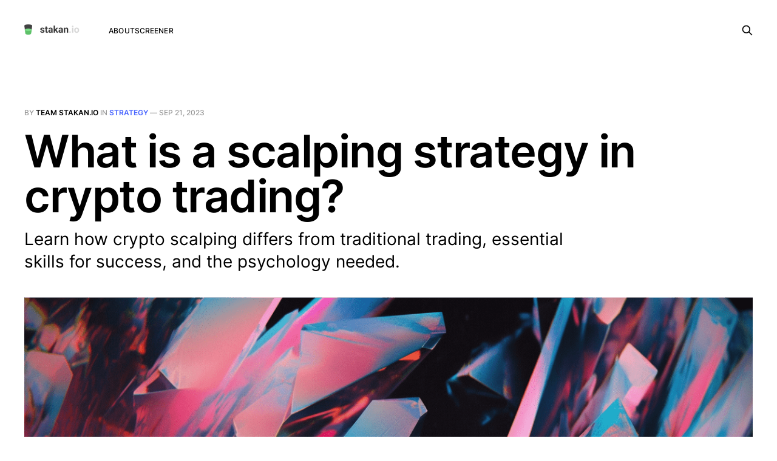

--- FILE ---
content_type: text/html; charset=utf-8
request_url: https://stakan.io/blog/what-is-scalping-in-trading/
body_size: 7471
content:
<!DOCTYPE html>
<html lang="en">

<head>
    <meta charset="utf-8">
    <meta name="viewport" content="width=device-width, initial-scale=1">
    <title>What is Scalping in Crypto Trading?</title>
    <link rel="stylesheet" href="/blog/assets/built/screen.css?v=8b03bbdce6">

    <meta name="description" content="Learn how crypto scalping differs from traditional trading, essential skills for success, and the psychology needed.">
    <link rel="canonical" href="https://stakan.io/blog/what-is-scalping-in-trading/">
    <meta name="referrer" content="no-referrer-when-downgrade">
    
    <meta property="og:site_name" content="stakan.io Blog">
    <meta property="og:type" content="article">
    <meta property="og:title" content="What is Scalping in Crypto Trading?">
    <meta property="og:description" content="Learn how crypto scalping differs from traditional trading, essential skills for success, and the psychology needed.">
    <meta property="og:url" content="https://stakan.io/blog/what-is-scalping-in-trading/">
    <meta property="og:image" content="https://stakan.io/blog/content/images/2023/09/Frame-1029-min.png">
    <meta property="article:published_time" content="2023-09-21T08:53:24.000Z">
    <meta property="article:modified_time" content="2024-06-21T12:12:15.000Z">
    <meta property="article:tag" content="Strategy">
    
    <meta name="twitter:card" content="summary_large_image">
    <meta name="twitter:title" content="What is Scalping in Crypto Trading?">
    <meta name="twitter:description" content="Learn how crypto scalping differs from traditional trading, essential skills for success, and the psychology needed.">
    <meta name="twitter:url" content="https://stakan.io/blog/what-is-scalping-in-trading/">
    <meta name="twitter:image" content="https://stakan.io/blog/content/images/2023/09/Frame-1029-min.png">
    <meta name="twitter:label1" content="Written by">
    <meta name="twitter:data1" content="Team stakan.io">
    <meta name="twitter:label2" content="Filed under">
    <meta name="twitter:data2" content="Strategy">
    <meta property="og:image:width" content="1253">
    <meta property="og:image:height" content="655">
    
    <script type="application/ld+json">
{
    "@context": "https://schema.org",
    "@type": "Article",
    "publisher": {
        "@type": "Organization",
        "name": "stakan.io Blog",
        "url": "https://stakan.io/blog/",
        "logo": {
            "@type": "ImageObject",
            "url": "https://stakan.io/blog/content/images/2023/09/3343141-4.png"
        }
    },
    "author": {
        "@type": "Person",
        "name": "Team stakan.io",
        "image": {
            "@type": "ImageObject",
            "url": "https://stakan.io/blog/content/images/2023/09/logo-light-button.png",
            "width": 833,
            "height": 844
        },
        "url": "https://stakan.io/blog/author/team/",
        "sameAs": []
    },
    "headline": "What is Scalping in Crypto Trading?",
    "url": "https://stakan.io/blog/what-is-scalping-in-trading/",
    "datePublished": "2023-09-21T08:53:24.000Z",
    "dateModified": "2024-06-21T12:12:15.000Z",
    "image": {
        "@type": "ImageObject",
        "url": "https://stakan.io/blog/content/images/2023/09/Frame-1029-min.png",
        "width": 1253,
        "height": 655
    },
    "keywords": "Strategy",
    "description": "Learn how crypto scalping differs from traditional trading, essential skills for success, and the psychology needed.",
    "mainEntityOfPage": "https://stakan.io/blog/what-is-scalping-in-trading/"
}
    </script>

    <meta name="generator" content="Ghost 5.60">
    <link rel="alternate" type="application/rss+xml" title="stakan.io Blog" href="https://stakan.io/blog/rss/">
    
    <script defer src="https://cdn.jsdelivr.net/ghost/sodo-search@~1.1/umd/sodo-search.min.js" data-key="bd834b5568f6a8a7250003ca67" data-styles="https://cdn.jsdelivr.net/ghost/sodo-search@~1.1/umd/main.css" data-sodo-search="https://stakan.io/blog/" crossorigin="anonymous"></script>
    
    <link href="https://stakan.io/blog/webmentions/receive/" rel="webmention">
    <script defer src="/blog/public/cards.min.js?v=8b03bbdce6"></script>
    <link rel="stylesheet" type="text/css" href="/blog/public/cards.min.css?v=8b03bbdce6">
    <script>
    !function(t,e){var o,n,p,r;e.__SV||(window.posthog=e,e._i=[],e.init=function(i,s,a){function g(t,e){var o=e.split(".");2==o.length&&(t=t[o[0]],e=o[1]),t[e]=function(){t.push([e].concat(Array.prototype.slice.call(arguments,0)))}}(p=t.createElement("script")).type="text/javascript",p.async=!0,p.src=s.api_host+"/static/array.js",(r=t.getElementsByTagName("script")[0]).parentNode.insertBefore(p,r);var u=e;for(void 0!==a?u=e[a]=[]:a="posthog",u.people=u.people||[],u.toString=function(t){var e="posthog";return"posthog"!==a&&(e+="."+a),t||(e+=" (stub)"),e},u.people.toString=function(){return u.toString(1)+".people (stub)"},o="capture identify alias people.set people.set_once set_config register register_once unregister opt_out_capturing has_opted_out_capturing opt_in_capturing reset isFeatureEnabled onFeatureFlags getFeatureFlag getFeatureFlagPayload reloadFeatureFlags group updateEarlyAccessFeatureEnrollment getEarlyAccessFeatures getActiveMatchingSurveys getSurveys".split(" "),n=0;n<o.length;n++)g(u,o[n]);e._i.push([i,s,a])},e.__SV=1)}(document,window.posthog||[]);
    posthog.init('phc_sDII8AVMQVoQtCzaT42jDN2BhPOk5inRPmaDEyJUl41',{api_host:'https://app.posthog.com'})
</script>
<script src="https://cdnjs.cloudflare.com/ajax/libs/tocbot/4.21.6/tocbot.min.js"></script>
<link rel="stylesheet" href="https://cdnjs.cloudflare.com/ajax/libs/tocbot/4.21.6/tocbot.css">
<style>
.announcementContainer {
	background: #131313;
    padding: 1em 1em;
    text-align: left;
    color: #fafafa;
    display: flex;
    flex-direction: column;
    justify-content: start;
    gap: 0.8em;
    align-items: center;
}

.announcementLink {
    background: #3941dc;
    color: white;
    font-weight: bold;
    padding: 0.3em 0.9em;
    border-radius: 10px;
    transition: all .3s ease;
    white-space: nowrap;
}
    
.announcementLink:hover {
	background: #616be8;    
    opacity: 1;
}

@media screen and (max-width: 768px) {
    .announcementDesktop {
        display: none;
    }
}
    
@media screen and (min-width: 768px) {
    .announcementContainer {
        text-align: center;
	    flex-direction: row;
	    justify-content: center;
            gap: 2em;
    }

    
    .announcementMobile {
	    display: none;
    }
}
    kbd {
        display: inline-block;
        margin-bottom: .4em;
        padding: 1px 8px;
        border: 1px solid #ccc;
        background: #f4f4f4;
        border-radius: 4px;
        box-shadow: 0 1px 0 rgba(0,0,0,.2),inset 0 1px 0 0 #fff;
        color: #394047;
        text-shadow: #fff 0 1px 0;
        font-size: .9em;
        font-weight: 700;
    }
</style><style>:root {--ghost-accent-color: #4B67FF;}</style>
    <link rel="alternate" href="https://stakan.io/blog/what-is-scalping-in-trading/" hreflang="en">
<link rel="alternate" href="https://stakan.io/ru/blog/what-is-scalping-in-trading/" hreflang="ru">
</head>

<body class="post-template tag-strategy is-head-left-logo">
<div class="gh-site">

    <header id="gh-head" class="gh-head gh-outer">
        <div class="gh-head-inner gh-inner">
            <div class="gh-head-brand">
                <div class="gh-head-brand-wrapper">
                    <a class="gh-head-logo" href="https://stakan.io/blog">
                            <img src="https://stakan.io/blog/content/images/2023/09/3343141-4.png" alt="stakan.io Blog">
                    </a>
                </div>
                <button class="gh-search gh-icon-btn" aria-label="Search this site" data-ghost-search><svg xmlns="http://www.w3.org/2000/svg" fill="none" viewBox="0 0 24 24" stroke="currentColor" stroke-width="2" width="20" height="20"><path stroke-linecap="round" stroke-linejoin="round" d="M21 21l-6-6m2-5a7 7 0 11-14 0 7 7 0 0114 0z"></path></svg></button>
                <button class="gh-burger"></button>
            </div>

            <nav class="gh-head-menu">
                <ul class="nav">
    <li class="nav-about"><a href="https://stakan.io/about">About</a></li>
    <li class="nav-screener"><a href="https://stakan.io/screener">Screener</a></li>
</ul>

            </nav>

            <div class="gh-head-actions">
                        <button class="gh-search gh-icon-btn" aria-label="Search this site" data-ghost-search><svg xmlns="http://www.w3.org/2000/svg" fill="none" viewBox="0 0 24 24" stroke="currentColor" stroke-width="2" width="20" height="20"><path stroke-linecap="round" stroke-linejoin="round" d="M21 21l-6-6m2-5a7 7 0 11-14 0 7 7 0 0114 0z"></path></svg></button>
            </div>
        </div>
    </header>

    

<main id="gh-main" class="gh-main">
    <article class="gh-article post tag-strategy">

        <header class="gh-article-header gh-canvas">
            <span class="gh-article-meta">
                By <a href="/blog/author/team/">Team stakan.io</a>
                    in
                    <a class="gh-article-tag" href="https://stakan.io/blog/tag/strategy/">Strategy</a>
                —
                <time datetime="2023-09-21">Sep 21, 2023</time>
            </span>

            <h1 class="gh-article-title">What is a scalping strategy in crypto trading?</h1>

                <p class="gh-article-excerpt">Learn how crypto scalping differs from traditional trading, essential skills for success, and the psychology needed.</p>

                <figure class="gh-article-image">
        <img
            srcset="/blog/content/images/size/w300/2023/09/Frame-1029-min.png 300w,
                    /blog/content/images/size/w720/2023/09/Frame-1029-min.png 720w,
                    /blog/content/images/size/w960/2023/09/Frame-1029-min.png 960w,
                    /blog/content/images/size/w1200/2023/09/Frame-1029-min.png 1200w,
                    /blog/content/images/size/w2000/2023/09/Frame-1029-min.png 2000w"
            sizes="(max-width: 1200px) 100vw, 1200px"
            src="/blog/content/images/size/w1200/2023/09/Frame-1029-min.png"
            alt="Introduction to scalping trading"
        >
    </figure>
        </header>

        <div class="gh-content gh-canvas">
            <div id="jstoc"></div><script>window.addEventListener('load', () => {
    tocbot.init({
      tocSelector: '#jstoc',
      contentSelector: '.gh-content',
      headingSelector: 'h2, h3',
      hasInnerContainers: true,
      scrollSmooth: true,
    })
  })</script><style>.gh-content{position:relative}.toc-list{overflow:hidden;list-style:none;padding-left:1rem!important}@media (min-width:1300px){#jstoc{position:absolute;top:0;bottom:0;margin-top:calc(1.6em*var(--content-spacing-multiplier,1));grid-column:wide-start/main-start;padding-right:3rem}.toc-list{position:sticky;top:4vmin}}.toc-list .is-active-link::before{background-color:var(--ghost-accent-color)}a.toc-link{font-size:100%;text-decoration:none}a.toc-link:before{left:-1rem;top:0;bottom:0}a.toc-link:hover{opacity:80%}li.toc-list-item{margin:0!important;padding:1rem 0;position:relative;line-height:1.44}.toc-list.is-collapsible li{list-style:none}</style>
<p>Scalping is a day trading strategy where traders aim to profit from tiny price fluctuations over a very short period. These price changes can be as small as a few percentage points or even just fractions of a percent. The core idea behind scalping is for traders to swiftly buy and sell assets, capitalizing on even the slightest price shifts.</p>
<h2 id="how-is-scalping-different-as-a-strategy">How is scalping different as a strategy?</h2>
<p>Some key features of how scalping stands out as a distinct trading strategy:</p>
<h3 id="lots-of-trades">Lots of trades</h3>
<p>Scalpers make dozens of trades a week or even in a single day, increasing their chances of making profits. This high-frequency trading approach enables them to react promptly to market changes and learn faster.</p>
<h3 id="small-investment">Small investment</h3>
<p>Scalpers engage in quick, small trades, efficiently using their capital. It doesn't necessitate a large account balance to start. Many scalpers kick off with a small sum in their account and minimal trade sizes.</p>
<h3 id="fast-results">Fast results</h3>
<p>Scalping allows traders to see profits almost instantly after executing a trade. This appeals to those who prefer not to wait for months to capitalize on an asset's long-term value increase. Quick trades also let you see how well your strategy is doing and learn faster. You can also assess and change your approach swiftly to keep up with the always-changing market conditions.</p>
<h3 id="precise-market-data-and-insights">Precise market data and insights</h3>
<p>At its essence, scalping trading delves deeper than mere price movements. It involves decoding the order book and the trades tape. Here, traders decipher the intentions of market participants before their trades materialize.</p>
<p>Large orders strategically placed in the order book are akin to cryptic messages from seasoned traders and institutional players. These orders have the power to influence price shifts, guiding the market in a particular direction. Scalping traders decipher these messages, predicting the market's next move before it unfolds.</p>
<h3 id="lower-risk-per-trade">Lower risk per trade</h3>
<p>Since scalper trades are short-term, they face reduced exposure to long-term, unpredictable price fluctuations.</p>
<h3 id></h3>
<h2 id="getting-started-with-scalping-trading">Getting started with scalping trading</h2>
<p>Let's take a look at what you'll need to start your journey in scalp trading.</p>
<h3 id="market-analysis">Market analysis</h3>
<p>Successful scalping demands some basic technical analysis skills. What matters most is your skill in spotting short-term price patterns, keeping an eye on trading volume and discovering <strong>support and resistance levels</strong>. Think of these levels as special zones of interest for traders where the price is likely to make certain moves more often.</p>
<p>Support levels are like price floors, where assets tend to stop falling and start going up. Resistance levels, on the other hand, are like price ceilings, where assets usually stop rising and start going down. These zones often pop up at round price numbers or around groups of big orders in the order book.</p>
<h3 id="scalping-tools">Scalping tools</h3>
<p>Another essential element for successful scalping is having the right scalping terminal and trading tools. The challenge lies in the fact that most cryptocurrency exchanges offer more general trading interfaces, which may not be suitable for active scalping due to the time-consuming steps involved in placing an order.</p>
<p>When you're executing trades within minutes or even seconds, you don't want to waste time selecting your asset and manually entering order parameters. Additionally, the order book layout and other widgets on traditional exchanges may not effectively reveal market inefficiencies that scalpers can take advantage of.</p>
<p>As a solution, there are specialized tools available for scalp traders, and <a href="https://stakan.io/?utm_source=stakan.io&utm_medium=blog&utm_campaign=first&utm_content=blog" rel="noreferrer">stakan.io</a> is one such option. Our app offers a more streamlined experience, with uniformly placed price levels, one-click order placement, keyboard shortcuts, browser compatibility, built-in screener, and more.</p>
<div class="kg-card kg-button-card kg-align-left"><a href="https://stakan.io/?utm_source=stakan.io&utm_medium=blog&utm_campaign=first&utm_content=blog" class="kg-btn kg-btn-accent">Get started</a></div>
<h2 id="trading-plans-and-risk-management">Trading plans and risk management</h2>
<p>Beginners should also create a plan and keep a firm grip on their investments. Start by setting a daily goal for profit and a limit for losses, and make sure to stick to these limits, even when things seem promising in the market. </p>
<p>One of the most crucial pieces of advice from experienced scalping traders is the necessity of meticulous record-keeping. Maintaining a detailed trading journal before and after executing trades provides valuable insights. Regular reflection on past trades aids in the development of effective strategies. This journal transcends its role as a ledger; it becomes a mirror reflecting the trader's decisions, emotions, and, most importantly, lessons. Regular reflection on past trades becomes a compass, guiding traders toward refining their strategies.</p>
<h2 id="scalp-trading-psychology">Scalp trading psychology</h2>
<p>Scalping demands emotional composure and discipline due to its short timeframes and high trade frequency, which can induce stress. It's important to manage emotions effectively. If emotions start to dominate, it's advisable to wrap up trading for the day and resume with a fresh perspective.</p>
<p>Once more, having a trading journal is also crucial for maintaining emotional discipline. By meticulously documenting each trade and its results, traders create a psychological buffer. This distance from immediate financial stakes fosters rational decision-making, even in high-pressure situations.</p>
<h2 id="is-scalping-for-you">Is scalping for you?</h2>
<p>Cryptocurrency scalping offers a strategy for those seeking rapid results while not requiring vast amounts of money to start with. However, you will need to develop a good grasp of the market, technical analysis skills, and the ability to react swiftly to price fluctuations. So, be prepared to invest some time, and you'll start seeing profits sooner than you think.</p>
        </div>


        <footer class="gh-article-footer gh-canvas">
            <nav class="gh-navigation">
                <div class="gh-navigation-previous">
                        <a class="gh-navigation-link" href="/blog/crypto-screeners-for-scalping/">
                            <span class="gh-navigation-label"><svg xmlns="http://www.w3.org/2000/svg" width="24" height="24" viewBox="0 0 24 24" fill="none" stroke="currentColor" stroke-width="2" stroke-linecap="round" stroke-linejoin="round">
    <line x1="19" y1="12" x2="5" y2="12"></line>
    <polyline points="12 19 5 12 12 5"></polyline>
</svg> Previous post</span>
                            <h4 class="gh-navigation-title">Crypto screeners for scalping</h4>
                        </a>
                </div>

                <div class="gh-navigation-middle"></div>

                <div class="gh-navigation-next">
                        <a class="gh-navigation-link" href="/blog/our-crypto-screener-is-live/">
                            <span class="gh-navigation-label">Next post <svg xmlns="http://www.w3.org/2000/svg" width="24" height="24" viewBox="0 0 24 24" fill="none" stroke="currentColor" stroke-width="2" stroke-linecap="round" stroke-linejoin="round">
    <line x1="5" y1="12" x2="19" y2="12"></line>
    <polyline points="12 5 19 12 12 19"></polyline>
</svg></span>
                            <h4 class="gh-navigation-title">Our crypto screener is live 🔥</h4>
                        </a>
                </div>
            </nav>
        </footer>

    </article>
</main>




    <footer class="gh-foot gh-outer">
        <div class="gh-foot-inner gh-inner">
            <div class="gh-copyright">
                stakan.io Blog © 2025
            </div>
                <nav class="gh-foot-menu">
                    <ul class="nav">
    <li class="nav-english"><a href="https://stakan.io/blog/">English</a></li>
    <li class="nav-russkii"><a href="https://stakan.io/ru/blog/">Русский</a></li>
</ul>

                </nav>
            <div class="gh-powered-by">
                <a href="https://ghost.org/" target="_blank" rel="noopener">Powered by Ghost</a>
            </div>
        </div>
    </footer>

</div>

    <div class="pswp" tabindex="-1" role="dialog" aria-hidden="true">
    <div class="pswp__bg"></div>

    <div class="pswp__scroll-wrap">
        <div class="pswp__container">
            <div class="pswp__item"></div>
            <div class="pswp__item"></div>
            <div class="pswp__item"></div>
        </div>

        <div class="pswp__ui pswp__ui--hidden">
            <div class="pswp__top-bar">
                <div class="pswp__counter"></div>

                <button class="pswp__button pswp__button--close" title="Close (Esc)"></button>
                <button class="pswp__button pswp__button--share" title="Share"></button>
                <button class="pswp__button pswp__button--fs" title="Toggle fullscreen"></button>
                <button class="pswp__button pswp__button--zoom" title="Zoom in/out"></button>

                <div class="pswp__preloader">
                    <div class="pswp__preloader__icn">
                        <div class="pswp__preloader__cut">
                            <div class="pswp__preloader__donut"></div>
                        </div>
                    </div>
                </div>
            </div>

            <div class="pswp__share-modal pswp__share-modal--hidden pswp__single-tap">
                <div class="pswp__share-tooltip"></div>
            </div>

            <button class="pswp__button pswp__button--arrow--left" title="Previous (arrow left)"></button>
            <button class="pswp__button pswp__button--arrow--right" title="Next (arrow right)"></button>

            <div class="pswp__caption">
                <div class="pswp__caption__center"></div>
            </div>
        </div>
    </div>
</div>
<script src="/blog/assets/built/main.min.js?v=8b03bbdce6"></script>

<script>
    try {
        const element = document.createElement('div')        
        element.innerHTML = '<div><span style="margin-right: 0.6em">🚀</span><span>We are launching the private beta of the trading terminal! Subscribing to premium by June 1 will give you access.</span></div>'
        element.className = "announcementContainer"
        
        const link = document.createElement('a')
        link.className = "announcementLink"
        link.innerHTML = '<span class="announcementDesktop">Subscribe now</span><span class="announcementMobile">Subscribe now</span>'
        link.setAttribute('href', 'https://stakan.io/pricing?utm_source=stakan.io&utm_medium=blog&utm_campaign=early_access_launch&utm_content=announcement_bar')
        link.setAttribute('target', '_blank')
        
        element.appendChild(link)
        // document.body.prepend(element)
    } catch (err) {
        console.error(err)
    }
</script>

<script defer src="https://static.cloudflareinsights.com/beacon.min.js/vcd15cbe7772f49c399c6a5babf22c1241717689176015" integrity="sha512-ZpsOmlRQV6y907TI0dKBHq9Md29nnaEIPlkf84rnaERnq6zvWvPUqr2ft8M1aS28oN72PdrCzSjY4U6VaAw1EQ==" data-cf-beacon='{"version":"2024.11.0","token":"b42f08f08b4b4129926905953fb0188d","r":1,"server_timing":{"name":{"cfCacheStatus":true,"cfEdge":true,"cfExtPri":true,"cfL4":true,"cfOrigin":true,"cfSpeedBrain":true},"location_startswith":null}}' crossorigin="anonymous"></script>
</body>

</html>

--- FILE ---
content_type: application/javascript
request_url: https://us-assets.i.posthog.com/array/phc_sDII8AVMQVoQtCzaT42jDN2BhPOk5inRPmaDEyJUl41/config.js
body_size: -76
content:
(function() {
  window._POSTHOG_REMOTE_CONFIG = window._POSTHOG_REMOTE_CONFIG || {};
  window._POSTHOG_REMOTE_CONFIG['phc_sDII8AVMQVoQtCzaT42jDN2BhPOk5inRPmaDEyJUl41'] = {
    config: {"token": "phc_sDII8AVMQVoQtCzaT42jDN2BhPOk5inRPmaDEyJUl41", "supportedCompression": ["gzip", "gzip-js"], "hasFeatureFlags": true, "captureDeadClicks": false, "capturePerformance": {"network_timing": true, "web_vitals": false, "web_vitals_allowed_metrics": null}, "autocapture_opt_out": false, "autocaptureExceptions": false, "analytics": {"endpoint": "/i/v0/e/"}, "elementsChainAsString": true, "errorTracking": {"autocaptureExceptions": false, "suppressionRules": []}, "sessionRecording": false, "quotaLimited": ["recordings"], "heatmaps": true, "surveys": false, "productTours": false, "defaultIdentifiedOnly": true},
    siteApps: []
  }
})();